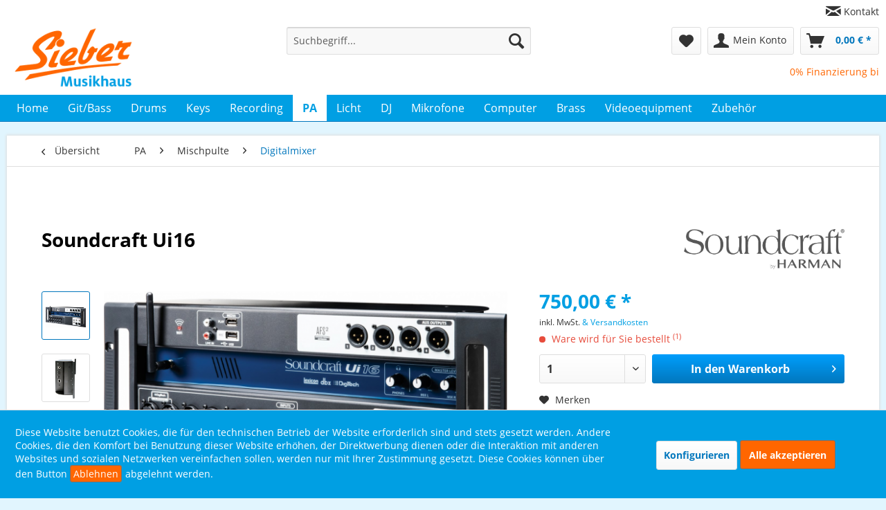

--- FILE ---
content_type: text/html; charset=UTF-8
request_url: https://www.musikhaus-sieber.com/pa/mischpulte/digitalmixer/soundcraft-ui16
body_size: 148831
content:
<!DOCTYPE html> <html class="no-js" lang="de" itemscope="itemscope" itemtype="https://schema.org/WebPage"> <head> <noscript data-tag="arboro-google-tracking"> window.dataLayer = window.dataLayer || []; </noscript> <noscript data-tag="arboro-google-tracking"> dataLayer.push({ 'ecommerce': { 'impressions': [ ], 'detail': { 'actionField': {'list': 'Digitalmixer'}, 'products': [{ 'name': 'Soundcraft Ui16', 'id': 'MHSS01977486', 'price': '750', 'brand': 'Soundcraft', 'category': 'Digitalmixer', 'variant': '' }] } } }); </noscript>  <noscript data-tag="arboro-google-tracking">(function(w,d,s,l,i){w[l]=w[l]||[];w[l].push({'gtm.start': new Date().getTime(),event:'gtm.js'});var f=d.getElementsByTagName(s)[0], j=d.createElement(s),dl=l!='dataLayer'?'&l='+l:'';j.async=true;j.src= '//www.googletagmanager.com/gtm.js?id='+i+dl;f.parentNode.insertBefore(j,f); })(window,document,'script','dataLayer','GTM-5ZGDF35'); </noscript>  <meta charset="utf-8"> <meta name="author" content="" /> <meta name="robots" content="index,follow" /> <meta name="revisit-after" content="15 days" /> <meta name="keywords" content="Digitalmixer, Soundcraft, PA-Equipment, Mischpulte, Digitalmixer" /> <meta name="description" content="Soundcraft Ui16 für 15,63 € monatlich mit 48 Raten und echten 0% finanzieren oder 5% Skonto/Rabatt einstreichen, wenn Sie die Zahlart Vorkasse wählen." /> <meta property="og:type" content="product" /> <meta property="og:site_name" content="Musikhaus Sieber" /> <meta property="og:url" content="https://www.musikhaus-sieber.com/pa/mischpulte/digitalmixer/soundcraft-ui16" /> <meta property="og:title" content="Soundcraft Ui16" /> <meta property="og:description" content="Der Ui16 ist ein digitaler Mixer mit 16 Eingangskan&amp;auml;len, der vom PC, Tablet und Smartphone gesteuert wird. Eine spezielle App ist f&amp;uuml;r die…" /> <meta property="og:image" content="https://www.musikhaus-sieber.com/media/image/ba/82/e1/canvas1FPeB2vdSTtqUu.png" /> <meta property="product:brand" content="Soundcraft" /> <meta property="product:price" content="750,00" /> <meta property="product:product_link" content="https://www.musikhaus-sieber.com/pa/mischpulte/digitalmixer/soundcraft-ui16" /> <meta name="twitter:card" content="product" /> <meta name="twitter:site" content="Musikhaus Sieber" /> <meta name="twitter:title" content="Soundcraft Ui16" /> <meta name="twitter:description" content="Der Ui16 ist ein digitaler Mixer mit 16 Eingangskan&amp;auml;len, der vom PC, Tablet und Smartphone gesteuert wird. Eine spezielle App ist f&amp;uuml;r die…" /> <meta name="twitter:image" content="https://www.musikhaus-sieber.com/media/image/ba/82/e1/canvas1FPeB2vdSTtqUu.png" /> <meta itemprop="copyrightHolder" content="Musikhaus Sieber" /> <meta itemprop="copyrightYear" content="2014" /> <meta itemprop="isFamilyFriendly" content="True" /> <meta itemprop="image" content="https://www.musikhaus-sieber.com/media/image/2b/3b/06/MHS_Logo.png" /> <meta name="viewport" content="width=device-width, initial-scale=1.0"> <meta name="mobile-web-app-capable" content="yes"> <meta name="apple-mobile-web-app-title" content="Musikhaus Sieber"> <meta name="apple-mobile-web-app-capable" content="yes"> <meta name="apple-mobile-web-app-status-bar-style" content="default"> <link rel="apple-touch-icon-precomposed" href="https://www.musikhaus-sieber.com/media/image/22/9b/5d/favicon_180x180.png"> <link rel="shortcut icon" href="https://www.musikhaus-sieber.com/media/image/63/54/8c/favicon.png"> <meta name="msapplication-navbutton-color" content="#0277bd" /> <meta name="application-name" content="Musikhaus Sieber" /> <meta name="msapplication-starturl" content="https://www.musikhaus-sieber.com/" /> <meta name="msapplication-window" content="width=1024;height=768" /> <meta name="msapplication-TileImage" content="https://www.musikhaus-sieber.com/media/image/6e/12/6f/favicon_150x150.png"> <meta name="msapplication-TileColor" content="#0277bd"> <meta name="theme-color" content="#0277bd" /> <link rel="canonical" href="https://www.musikhaus-sieber.com/pa/mischpulte/digitalmixer/soundcraft-ui16" /> <title itemprop="name">Soundcraft Ui16</title> <link href="/web/cache/1762270578_c073fb6ebf6763bd5bd270bac7fe9b2b.css" media="all" rel="stylesheet" type="text/css" /> <link rel="stylesheet" type="text/css" href="/custom/custom.css"> <link rel="stylesheet" type="text/css" href="/custom/animate.css"> </head> <body class="is--ctl-detail is--act-index" > <noscript><iframe src="//www.googletagmanager.com/ns.html?id=GTM-5ZGDF35" height="0" width="0" style="display:none;visibility:hidden"></iframe></noscript> <div class="page-wrap"> <noscript class="noscript-main"> <div class="alert is--warning"> <div class="alert--icon"> <i class="icon--element icon--warning"></i> </div> <div class="alert--content"> Um Musikhaus&#x20;Sieber in vollem Umfang nutzen zu k&ouml;nnen, empfehlen wir Ihnen Javascript in Ihrem Browser zu aktiveren. </div> </div> </noscript> <header class="header-main"> <div class="top-bar"> <div class="container block-group"> <nav class="top-bar--navigation block" role="menubar">   <div class="navigation--entry" role="menuitem"> <i class="icon--mail small"></i> <a class="navigation--link" href="https://www.musikhaus-sieber.com/kontaktformular" title="Kontakt" target="_self"> Kontakt </a> </div> </nav> </div> </div> <div class="container header--navigation"> <div class="logo-main block-group" role="banner"> <div class="logo--shop block"> <a class="logo--link" href="https://www.musikhaus-sieber.com/" title="Musikhaus Sieber - zur Startseite wechseln"> <picture> <source srcset="https://www.musikhaus-sieber.com/media/image/2b/3b/06/MHS_Logo.png" media="(min-width: 78.75em)"> <source srcset="https://www.musikhaus-sieber.com/media/image/2b/3b/06/MHS_Logo.png" media="(min-width: 64em)"> <source srcset="https://www.musikhaus-sieber.com/media/image/2b/3b/06/MHS_Logo.png" media="(min-width: 48em)"> <img srcset="https://www.musikhaus-sieber.com/media/image/2b/3b/06/MHS_Logo.png" alt="Musikhaus Sieber - zur Startseite wechseln" /> </picture> </a> </div> </div> <nav class="shop--navigation block-group"> <ul class="navigation--list block-group" role="menubar"> <li class="navigation--entry entry--menu-left" role="menuitem"> <a class="entry--link entry--trigger btn is--icon-left" href="#offcanvas--left" data-offcanvas="true" data-offCanvasSelector=".sidebar-main" aria-label="Menü"> <i class="icon--menu"></i> Menü </a> </li> <li class="navigation--entry entry--search" role="menuitem" data-search="true" aria-haspopup="true" data-minLength="2"> <a class="btn entry--link entry--trigger" href="#show-hide--search" title="Suche anzeigen / schließen" aria-label="Suche anzeigen / schließen"> <i class="icon--search"></i> <span class="search--display">Suchen</span> </a> <form action="/search" method="get" class="main-search--form"> <input type="search" name="sSearch" aria-label="Suchbegriff..." class="main-search--field" autocomplete="off" autocapitalize="off" placeholder="Suchbegriff..." maxlength="30" /> <button type="submit" class="main-search--button" aria-label="Suchen"> <i class="icon--search"></i> <span class="main-search--text">Suchen</span> </button> <div class="form--ajax-loader">&nbsp;</div> </form> <div class="main-search--results"></div> </li>  <li class="navigation--entry entry--notepad" role="menuitem"> <a href="https://www.musikhaus-sieber.com/note" title="Merkzettel" aria-label="Merkzettel" class="btn"> <i class="icon--heart"></i> </a> </li> <li class="navigation--entry entry--account" role="menuitem" data-offcanvas="true" data-offCanvasSelector=".account--dropdown-navigation"> <a href="https://www.musikhaus-sieber.com/account" title="Mein Konto" aria-label="Mein Konto" class="btn is--icon-left entry--link account--link"> <i class="icon--account"></i> <span class="account--display"> Mein Konto </span> </a> </li> <li class="navigation--entry entry--cart" role="menuitem"> <a class="btn is--icon-left cart--link" href="https://www.musikhaus-sieber.com/checkout/cart" title="Warenkorb" aria-label="Warenkorb"> <span class="cart--display"> Warenkorb </span> <span class="badge is--primary is--minimal cart--quantity is--hidden">0</span> <i class="icon--basket"></i> <span class="cart--amount"> 0,00&nbsp;&euro; * </span> </a> <div class="ajax-loader">&nbsp;</div> </li>  </ul> </nav> <div class="shop--navigation block-group payment--nav--container"> <marquee scrolldelay="140" truespeed="truespeed"> <a href="/0-prozent-finanzierung-ueber-santander-bank?utm_source=landingpage&utm_medium=landingpageclick&utm_term=santander0prozentfinanzierung&utm_content=landingpagelink&utm_campaign=zahlartenheader"><span class="navigation--entry payment--nav--links">0% Finanzierung bis 12 Monate</span></a> <a href="/schufafreier-mietkauf?utm_source=landingpage&utm_medium=landingpageclick&utm_term=schufafreiermietkauf-ber72monate&utm_content=landingpagelink&utm_campaign=zahlartenheader"><span class="navigation--entry payment--nav--links">Schufafrei mieten über 72 Monate</span></a> <a href="/5-prozent-skonto-bei-vorkasse?utm_source=landingpage&utm_medium=landingpageclick&utm_term=5prozentbeivorkasse&utm_content=landingpagelink&utm_campaign=zahlartenheader"><span class="navigation--entry payment--nav--links">5% Skonto bei Vorkasse</span></a> <a href="/paypal?utm_source=landingpage&utm_medium=landingpageclick&utm_term=paypal&utm_content=landingpagelink&utm_campaign=zahlartenheader"><span class="navigation--entry payment--nav--links">PayPal</span></a>  </marquee> </div> <div class="container--ajax-cart" data-collapse-cart="true" data-displayMode="offcanvas"></div> </div> </header> <nav class="navigation-main"> <div class="container" data-menu-scroller="true" data-listSelector=".navigation--list.container" data-viewPortSelector=".navigation--list-wrapper"> <div class="navigation--list-wrapper"> <ul class="navigation--list container" role="menubar" itemscope="itemscope" itemtype="https://schema.org/SiteNavigationElement"> <li class="navigation--entry is--home" role="menuitem"><a class="navigation--link is--first" href="https://www.musikhaus-sieber.com/" title="Home" aria-label="Home" itemprop="url"><span itemprop="name">Home</span></a></li><li class="navigation--entry" role="menuitem"><a class="navigation--link" href="https://www.musikhaus-sieber.com/gitbass/" title="Git/Bass" aria-label="Git/Bass" itemprop="url"><span itemprop="name">Git/Bass</span></a></li><li class="navigation--entry" role="menuitem"><a class="navigation--link" href="https://www.musikhaus-sieber.com/drums/" title="Drums" aria-label="Drums" itemprop="url"><span itemprop="name">Drums</span></a></li><li class="navigation--entry" role="menuitem"><a class="navigation--link" href="https://www.musikhaus-sieber.com/keys/" title="Keys" aria-label="Keys" itemprop="url"><span itemprop="name">Keys</span></a></li><li class="navigation--entry" role="menuitem"><a class="navigation--link" href="https://www.musikhaus-sieber.com/recording/" title="Recording" aria-label="Recording" itemprop="url"><span itemprop="name">Recording</span></a></li><li class="navigation--entry is--active" role="menuitem"><a class="navigation--link is--active" href="https://www.musikhaus-sieber.com/pa/" title="PA" aria-label="PA" itemprop="url"><span itemprop="name">PA</span></a></li><li class="navigation--entry" role="menuitem"><a class="navigation--link" href="https://www.musikhaus-sieber.com/licht/" title="Licht" aria-label="Licht" itemprop="url"><span itemprop="name">Licht</span></a></li><li class="navigation--entry" role="menuitem"><a class="navigation--link" href="https://www.musikhaus-sieber.com/dj/" title="DJ" aria-label="DJ" itemprop="url"><span itemprop="name">DJ</span></a></li><li class="navigation--entry" role="menuitem"><a class="navigation--link" href="https://www.musikhaus-sieber.com/mikrofone/" title="Mikrofone" aria-label="Mikrofone" itemprop="url"><span itemprop="name">Mikrofone</span></a></li><li class="navigation--entry" role="menuitem"><a class="navigation--link" href="https://www.musikhaus-sieber.com/computer/" title="Computer" aria-label="Computer" itemprop="url"><span itemprop="name">Computer</span></a></li><li class="navigation--entry" role="menuitem"><a class="navigation--link" href="https://www.musikhaus-sieber.com/brass/" title="Brass" aria-label="Brass" itemprop="url"><span itemprop="name">Brass</span></a></li><li class="navigation--entry" role="menuitem"><a class="navigation--link" href="https://www.musikhaus-sieber.com/videoequipment/" title="Videoequipment" aria-label="Videoequipment" itemprop="url"><span itemprop="name">Videoequipment</span></a></li><li class="navigation--entry" role="menuitem"><a class="navigation--link" href="https://www.musikhaus-sieber.com/zubehoer/" title="Zubehör" aria-label="Zubehör" itemprop="url"><span itemprop="name">Zubehör</span></a></li> </ul> </div> </div> </nav> <section class="content-main container block-group"> <nav class="content--breadcrumb block"> <a class="breadcrumb--button breadcrumb--link" href="https://www.musikhaus-sieber.com/pa/mischpulte/digitalmixer/" title="Übersicht"> <i class="icon--arrow-left"></i> <span class="breadcrumb--title">Übersicht</span> </a> <ul class="breadcrumb--list" role="menu" itemscope itemtype="https://schema.org/BreadcrumbList"> <li role="menuitem" class="breadcrumb--entry" itemprop="itemListElement" itemscope itemtype="https://schema.org/ListItem"> <a class="breadcrumb--link" href="https://www.musikhaus-sieber.com/pa/" title="PA" itemprop="item"> <link itemprop="url" href="https://www.musikhaus-sieber.com/pa/" /> <span class="breadcrumb--title" itemprop="name">PA</span> </a> <meta itemprop="position" content="0" /> </li> <li role="none" class="breadcrumb--separator"> <i class="icon--arrow-right"></i> </li> <li role="menuitem" class="breadcrumb--entry" itemprop="itemListElement" itemscope itemtype="https://schema.org/ListItem"> <a class="breadcrumb--link" href="https://www.musikhaus-sieber.com/pa/mischpulte/" title="Mischpulte" itemprop="item"> <link itemprop="url" href="https://www.musikhaus-sieber.com/pa/mischpulte/" /> <span class="breadcrumb--title" itemprop="name">Mischpulte</span> </a> <meta itemprop="position" content="1" /> </li> <li role="none" class="breadcrumb--separator"> <i class="icon--arrow-right"></i> </li> <li role="menuitem" class="breadcrumb--entry is--active" itemprop="itemListElement" itemscope itemtype="https://schema.org/ListItem"> <a class="breadcrumb--link" href="https://www.musikhaus-sieber.com/pa/mischpulte/digitalmixer/" title="Digitalmixer" itemprop="item"> <link itemprop="url" href="https://www.musikhaus-sieber.com/pa/mischpulte/digitalmixer/" /> <span class="breadcrumb--title" itemprop="name">Digitalmixer</span> </a> <meta itemprop="position" content="2" /> </li> </ul> </nav> <nav class="product--navigation"> <a href="#" class="navigation--link link--prev"> <div class="link--prev-button"> <span class="link--prev-inner">Zurück</span> </div> <div class="image--wrapper"> <div class="image--container"></div> </div> </a> <a href="#" class="navigation--link link--next"> <div class="link--next-button"> <span class="link--next-inner">Vor</span> </div> <div class="image--wrapper"> <div class="image--container"></div> </div> </a> </nav> <div class="content-main--inner"> <div id='cookie-consent' class='off-canvas is--left block-transition' data-cookie-consent-manager='true'> <div class='cookie-consent--header cookie-consent--close'> Cookie-Einstellungen <i class="icon--arrow-right"></i> </div> <div class='cookie-consent--description'> Diese Website benutzt Cookies, die für den technischen Betrieb der Website erforderlich sind und stets gesetzt werden. Andere Cookies, die den Komfort bei Benutzung dieser Website erhöhen, der Direktwerbung dienen oder die Interaktion mit anderen Websites und sozialen Netzwerken vereinfachen sollen, werden nur mit Ihrer Zustimmung gesetzt. </div> <div class='cookie-consent--configuration'> <div class='cookie-consent--configuration-header'> <div class='cookie-consent--configuration-header-text'>Konfiguration</div> </div> <div class='cookie-consent--configuration-main'> <div class='cookie-consent--group'> <input type="hidden" class="cookie-consent--group-name" value="technical" /> <label class="cookie-consent--group-state cookie-consent--state-input cookie-consent--required"> <input type="checkbox" name="technical-state" class="cookie-consent--group-state-input" disabled="disabled" checked="checked"/> <span class="cookie-consent--state-input-element"></span> </label> <div class='cookie-consent--group-title' data-collapse-panel='true' data-contentSiblingSelector=".cookie-consent--group-container"> <div class="cookie-consent--group-title-label cookie-consent--state-label"> Technisch erforderlich </div> <span class="cookie-consent--group-arrow is-icon--right"> <i class="icon--arrow-right"></i> </span> </div> <div class='cookie-consent--group-container'> <div class='cookie-consent--group-description'> Diese Cookies sind für die Grundfunktionen des Shops notwendig. </div> <div class='cookie-consent--cookies-container'> <div class='cookie-consent--cookie'> <input type="hidden" class="cookie-consent--cookie-name" value="cookieDeclined" /> <label class="cookie-consent--cookie-state cookie-consent--state-input cookie-consent--required"> <input type="checkbox" name="cookieDeclined-state" class="cookie-consent--cookie-state-input" disabled="disabled" checked="checked" /> <span class="cookie-consent--state-input-element"></span> </label> <div class='cookie--label cookie-consent--state-label'> "Alle Cookies ablehnen" Cookie </div> </div> <div class='cookie-consent--cookie'> <input type="hidden" class="cookie-consent--cookie-name" value="allowCookie" /> <label class="cookie-consent--cookie-state cookie-consent--state-input cookie-consent--required"> <input type="checkbox" name="allowCookie-state" class="cookie-consent--cookie-state-input" disabled="disabled" checked="checked" /> <span class="cookie-consent--state-input-element"></span> </label> <div class='cookie--label cookie-consent--state-label'> "Alle Cookies annehmen" Cookie </div> </div> <div class='cookie-consent--cookie'> <input type="hidden" class="cookie-consent--cookie-name" value="shop" /> <label class="cookie-consent--cookie-state cookie-consent--state-input cookie-consent--required"> <input type="checkbox" name="shop-state" class="cookie-consent--cookie-state-input" disabled="disabled" checked="checked" /> <span class="cookie-consent--state-input-element"></span> </label> <div class='cookie--label cookie-consent--state-label'> Ausgewählter Shop </div> </div> <div class='cookie-consent--cookie'> <input type="hidden" class="cookie-consent--cookie-name" value="csrf_token" /> <label class="cookie-consent--cookie-state cookie-consent--state-input cookie-consent--required"> <input type="checkbox" name="csrf_token-state" class="cookie-consent--cookie-state-input" disabled="disabled" checked="checked" /> <span class="cookie-consent--state-input-element"></span> </label> <div class='cookie--label cookie-consent--state-label'> CSRF-Token </div> </div> <div class='cookie-consent--cookie'> <input type="hidden" class="cookie-consent--cookie-name" value="cookiePreferences" /> <label class="cookie-consent--cookie-state cookie-consent--state-input cookie-consent--required"> <input type="checkbox" name="cookiePreferences-state" class="cookie-consent--cookie-state-input" disabled="disabled" checked="checked" /> <span class="cookie-consent--state-input-element"></span> </label> <div class='cookie--label cookie-consent--state-label'> Cookie-Einstellungen </div> </div> <div class='cookie-consent--cookie'> <input type="hidden" class="cookie-consent--cookie-name" value="x-cache-context-hash" /> <label class="cookie-consent--cookie-state cookie-consent--state-input cookie-consent--required"> <input type="checkbox" name="x-cache-context-hash-state" class="cookie-consent--cookie-state-input" disabled="disabled" checked="checked" /> <span class="cookie-consent--state-input-element"></span> </label> <div class='cookie--label cookie-consent--state-label'> Individuelle Preise </div> </div> <div class='cookie-consent--cookie'> <input type="hidden" class="cookie-consent--cookie-name" value="nocache" /> <label class="cookie-consent--cookie-state cookie-consent--state-input cookie-consent--required"> <input type="checkbox" name="nocache-state" class="cookie-consent--cookie-state-input" disabled="disabled" checked="checked" /> <span class="cookie-consent--state-input-element"></span> </label> <div class='cookie--label cookie-consent--state-label'> Kundenspezifisches Caching </div> </div> <div class='cookie-consent--cookie'> <input type="hidden" class="cookie-consent--cookie-name" value="session" /> <label class="cookie-consent--cookie-state cookie-consent--state-input cookie-consent--required"> <input type="checkbox" name="session-state" class="cookie-consent--cookie-state-input" disabled="disabled" checked="checked" /> <span class="cookie-consent--state-input-element"></span> </label> <div class='cookie--label cookie-consent--state-label'> Session </div> </div> <div class='cookie-consent--cookie'> <input type="hidden" class="cookie-consent--cookie-name" value="currency" /> <label class="cookie-consent--cookie-state cookie-consent--state-input cookie-consent--required"> <input type="checkbox" name="currency-state" class="cookie-consent--cookie-state-input" disabled="disabled" checked="checked" /> <span class="cookie-consent--state-input-element"></span> </label> <div class='cookie--label cookie-consent--state-label'> Währungswechsel </div> </div> </div> </div> </div> <div class='cookie-consent--group'> <input type="hidden" class="cookie-consent--group-name" value="comfort" /> <label class="cookie-consent--group-state cookie-consent--state-input"> <input type="checkbox" name="comfort-state" class="cookie-consent--group-state-input"/> <span class="cookie-consent--state-input-element"></span> </label> <div class='cookie-consent--group-title' data-collapse-panel='true' data-contentSiblingSelector=".cookie-consent--group-container"> <div class="cookie-consent--group-title-label cookie-consent--state-label"> Komfortfunktionen </div> <span class="cookie-consent--group-arrow is-icon--right"> <i class="icon--arrow-right"></i> </span> </div> <div class='cookie-consent--group-container'> <div class='cookie-consent--group-description'> Diese Cookies werden genutzt um das Einkaufserlebnis noch ansprechender zu gestalten, beispielsweise für die Wiedererkennung des Besuchers. </div> <div class='cookie-consent--cookies-container'> <div class='cookie-consent--cookie'> <input type="hidden" class="cookie-consent--cookie-name" value="sUniqueID" /> <label class="cookie-consent--cookie-state cookie-consent--state-input"> <input type="checkbox" name="sUniqueID-state" class="cookie-consent--cookie-state-input" /> <span class="cookie-consent--state-input-element"></span> </label> <div class='cookie--label cookie-consent--state-label'> Merkzettel </div> </div> </div> </div> </div> <div class='cookie-consent--group'> <input type="hidden" class="cookie-consent--group-name" value="statistics" /> <label class="cookie-consent--group-state cookie-consent--state-input"> <input type="checkbox" name="statistics-state" class="cookie-consent--group-state-input"/> <span class="cookie-consent--state-input-element"></span> </label> <div class='cookie-consent--group-title' data-collapse-panel='true' data-contentSiblingSelector=".cookie-consent--group-container"> <div class="cookie-consent--group-title-label cookie-consent--state-label"> Statistik & Tracking </div> <span class="cookie-consent--group-arrow is-icon--right"> <i class="icon--arrow-right"></i> </span> </div> <div class='cookie-consent--group-container'> <div class='cookie-consent--cookies-container'> <div class='cookie-consent--cookie'> <input type="hidden" class="cookie-consent--cookie-name" value="x-ua-device" /> <label class="cookie-consent--cookie-state cookie-consent--state-input"> <input type="checkbox" name="x-ua-device-state" class="cookie-consent--cookie-state-input" /> <span class="cookie-consent--state-input-element"></span> </label> <div class='cookie--label cookie-consent--state-label'> Endgeräteerkennung </div> </div> <div class='cookie-consent--cookie'> <input type="hidden" class="cookie-consent--cookie-name" value="_ga" /> <label class="cookie-consent--cookie-state cookie-consent--state-input"> <input type="checkbox" name="_ga-state" class="cookie-consent--cookie-state-input" /> <span class="cookie-consent--state-input-element"></span> </label> <div class='cookie--label cookie-consent--state-label'> Google Analytics </div> </div> <div class='cookie-consent--cookie'> <input type="hidden" class="cookie-consent--cookie-name" value="partner" /> <label class="cookie-consent--cookie-state cookie-consent--state-input"> <input type="checkbox" name="partner-state" class="cookie-consent--cookie-state-input" /> <span class="cookie-consent--state-input-element"></span> </label> <div class='cookie--label cookie-consent--state-label'> Partnerprogramm </div> </div> </div> </div> </div> </div> </div> <div class="cookie-consent--save"> <input class="cookie-consent--save-button btn is--primary" type="button" value="Einstellungen speichern" /> </div> </div> <aside class="sidebar-main off-canvas"> <div class="navigation--smartphone"> <ul class="navigation--list "> <li class="navigation--entry entry--close-off-canvas"> <a href="#close-categories-menu" title="Menü schließen" class="navigation--link"> Menü schließen <i class="icon--arrow-right"></i> </a> </li> </ul> <div class="mobile--switches">   </div> </div> <div class="sidebar--categories-wrapper" data-subcategory-nav="true" data-mainCategoryId="3" data-categoryId="247" data-fetchUrl="/widgets/listing/getCategory/categoryId/247"> <div class="categories--headline navigation--headline"> Kategorien </div> <div class="sidebar--categories-navigation"> <ul class="sidebar--navigation categories--navigation navigation--list is--drop-down is--level0 is--rounded" role="menu"> <li class="navigation--entry has--sub-children" role="menuitem"> <a class="navigation--link link--go-forward" href="https://www.musikhaus-sieber.com/gitbass/" data-categoryId="57" data-fetchUrl="/widgets/listing/getCategory/categoryId/57" title="Git/Bass" > Git/Bass <span class="is--icon-right"> <i class="icon--arrow-right"></i> </span> </a> </li> <li class="navigation--entry has--sub-children" role="menuitem"> <a class="navigation--link link--go-forward" href="https://www.musikhaus-sieber.com/drums/" data-categoryId="30" data-fetchUrl="/widgets/listing/getCategory/categoryId/30" title="Drums" > Drums <span class="is--icon-right"> <i class="icon--arrow-right"></i> </span> </a> </li> <li class="navigation--entry has--sub-children" role="menuitem"> <a class="navigation--link link--go-forward" href="https://www.musikhaus-sieber.com/keys/" data-categoryId="58" data-fetchUrl="/widgets/listing/getCategory/categoryId/58" title="Keys" > Keys <span class="is--icon-right"> <i class="icon--arrow-right"></i> </span> </a> </li> <li class="navigation--entry has--sub-children" role="menuitem"> <a class="navigation--link link--go-forward" href="https://www.musikhaus-sieber.com/recording/" data-categoryId="59" data-fetchUrl="/widgets/listing/getCategory/categoryId/59" title="Recording" > Recording <span class="is--icon-right"> <i class="icon--arrow-right"></i> </span> </a> </li> <li class="navigation--entry is--active has--sub-categories has--sub-children" role="menuitem"> <a class="navigation--link is--active has--sub-categories link--go-forward" href="https://www.musikhaus-sieber.com/pa/" data-categoryId="38" data-fetchUrl="/widgets/listing/getCategory/categoryId/38" title="PA" > PA <span class="is--icon-right"> <i class="icon--arrow-right"></i> </span> </a> <ul class="sidebar--navigation categories--navigation navigation--list is--level1 is--rounded" role="menu"> <li class="navigation--entry has--sub-children" role="menuitem"> <a class="navigation--link link--go-forward" href="https://www.musikhaus-sieber.com/pa/lautsprecher/" data-categoryId="39" data-fetchUrl="/widgets/listing/getCategory/categoryId/39" title="Lautsprecher" > Lautsprecher <span class="is--icon-right"> <i class="icon--arrow-right"></i> </span> </a> </li> <li class="navigation--entry has--sub-children" role="menuitem"> <a class="navigation--link link--go-forward" href="https://www.musikhaus-sieber.com/pa/taschen-cases-racks/" data-categoryId="44" data-fetchUrl="/widgets/listing/getCategory/categoryId/44" title="Taschen / Cases / Racks" > Taschen / Cases / Racks <span class="is--icon-right"> <i class="icon--arrow-right"></i> </span> </a> </li> <li class="navigation--entry is--active has--sub-categories has--sub-children" role="menuitem"> <a class="navigation--link is--active has--sub-categories link--go-forward" href="https://www.musikhaus-sieber.com/pa/mischpulte/" data-categoryId="212" data-fetchUrl="/widgets/listing/getCategory/categoryId/212" title="Mischpulte" > Mischpulte <span class="is--icon-right"> <i class="icon--arrow-right"></i> </span> </a> <ul class="sidebar--navigation categories--navigation navigation--list is--level2 navigation--level-high is--rounded" role="menu"> <li class="navigation--entry" role="menuitem"> <a class="navigation--link" href="https://www.musikhaus-sieber.com/pa/mischpulte/powermixer/" data-categoryId="213" data-fetchUrl="/widgets/listing/getCategory/categoryId/213" title="Powermixer" > Powermixer </a> </li> <li class="navigation--entry is--active" role="menuitem"> <a class="navigation--link is--active" href="https://www.musikhaus-sieber.com/pa/mischpulte/digitalmixer/" data-categoryId="247" data-fetchUrl="/widgets/listing/getCategory/categoryId/247" title="Digitalmixer" > Digitalmixer </a> </li> <li class="navigation--entry" role="menuitem"> <a class="navigation--link" href="https://www.musikhaus-sieber.com/pa/mischpulte/16-kanal-consolenmixer/" data-categoryId="687" data-fetchUrl="/widgets/listing/getCategory/categoryId/687" title="16-Kanal Consolenmixer" > 16-Kanal Consolenmixer </a> </li> <li class="navigation--entry" role="menuitem"> <a class="navigation--link" href="https://www.musikhaus-sieber.com/pa/mischpulte/24-kanal-consolenmixer/" data-categoryId="688" data-fetchUrl="/widgets/listing/getCategory/categoryId/688" title="24-Kanal Consolenmixer" > 24-Kanal Consolenmixer </a> </li> <li class="navigation--entry" role="menuitem"> <a class="navigation--link" href="https://www.musikhaus-sieber.com/pa/mischpulte/32-kanal-consolenmixer/" data-categoryId="689" data-fetchUrl="/widgets/listing/getCategory/categoryId/689" title="32-Kanal Consolenmixer" > 32-Kanal Consolenmixer </a> </li> <li class="navigation--entry" role="menuitem"> <a class="navigation--link" href="https://www.musikhaus-sieber.com/pa/mischpulte/40-kanal-consolenmixer/" data-categoryId="690" data-fetchUrl="/widgets/listing/getCategory/categoryId/690" title="40-Kanal Consolenmixer" > 40-Kanal Consolenmixer </a> </li> <li class="navigation--entry" role="menuitem"> <a class="navigation--link" href="https://www.musikhaus-sieber.com/pa/mischpulte/48-kanal-consolenmixer/" data-categoryId="691" data-fetchUrl="/widgets/listing/getCategory/categoryId/691" title="48-Kanal Consolenmixer" > 48-Kanal Consolenmixer </a> </li> <li class="navigation--entry" role="menuitem"> <a class="navigation--link" href="https://www.musikhaus-sieber.com/pa/mischpulte/kleinmixer/" data-categoryId="692" data-fetchUrl="/widgets/listing/getCategory/categoryId/692" title="Kleinmixer" > Kleinmixer </a> </li> <li class="navigation--entry" role="menuitem"> <a class="navigation--link" href="https://www.musikhaus-sieber.com/cat/index/sCategory/693" data-categoryId="693" data-fetchUrl="/widgets/listing/getCategory/categoryId/693" title="Matrixmixer (Installationsmixer)" > Matrixmixer (Installationsmixer) </a> </li> <li class="navigation--entry" role="menuitem"> <a class="navigation--link" href="https://www.musikhaus-sieber.com/pa/mischpulte/matrixmixer-installationsmixer/" data-categoryId="694" data-fetchUrl="/widgets/listing/getCategory/categoryId/694" title="Matrixmixer (Installationsmixer)" > Matrixmixer (Installationsmixer) </a> </li> <li class="navigation--entry" role="menuitem"> <a class="navigation--link" href="https://www.musikhaus-sieber.com/pa/mischpulte/mischverstaerker/" data-categoryId="695" data-fetchUrl="/widgets/listing/getCategory/categoryId/695" title="Mischverstärker" > Mischverstärker </a> </li> <li class="navigation--entry" role="menuitem"> <a class="navigation--link" href="https://www.musikhaus-sieber.com/pa/mischpulte/rackmixer/" data-categoryId="696" data-fetchUrl="/widgets/listing/getCategory/categoryId/696" title="Rackmixer" > Rackmixer </a> </li> <li class="navigation--entry" role="menuitem"> <a class="navigation--link" href="https://www.musikhaus-sieber.com/pa/mischpulte/zubehoer-fuer-mixer/" data-categoryId="697" data-fetchUrl="/widgets/listing/getCategory/categoryId/697" title="Zubehör für Mixer" > Zubehör für Mixer </a> </li> </ul> </li> <li class="navigation--entry has--sub-children" role="menuitem"> <a class="navigation--link link--go-forward" href="https://www.musikhaus-sieber.com/pa/signalprozessoren/" data-categoryId="229" data-fetchUrl="/widgets/listing/getCategory/categoryId/229" title="Signalprozessoren" > Signalprozessoren <span class="is--icon-right"> <i class="icon--arrow-right"></i> </span> </a> </li> <li class="navigation--entry has--sub-children" role="menuitem"> <a class="navigation--link link--go-forward" href="https://www.musikhaus-sieber.com/pa/zubehoer/" data-categoryId="233" data-fetchUrl="/widgets/listing/getCategory/categoryId/233" title="Zubehör" > Zubehör <span class="is--icon-right"> <i class="icon--arrow-right"></i> </span> </a> </li> <li class="navigation--entry" role="menuitem"> <a class="navigation--link" href="https://www.musikhaus-sieber.com/pa/audioperipherie-signalbearbeitung/" data-categoryId="658" data-fetchUrl="/widgets/listing/getCategory/categoryId/658" title="Audioperipherie, Signalbearbeitung" > Audioperipherie, Signalbearbeitung </a> </li> <li class="navigation--entry has--sub-children" role="menuitem"> <a class="navigation--link link--go-forward" href="https://www.musikhaus-sieber.com/pa/audiotools/" data-categoryId="659" data-fetchUrl="/widgets/listing/getCategory/categoryId/659" title="Audiotools" > Audiotools <span class="is--icon-right"> <i class="icon--arrow-right"></i> </span> </a> </li> <li class="navigation--entry has--sub-children" role="menuitem"> <a class="navigation--link link--go-forward" href="https://www.musikhaus-sieber.com/pa/frequenzweichen/" data-categoryId="661" data-fetchUrl="/widgets/listing/getCategory/categoryId/661" title="Frequenzweichen" > Frequenzweichen <span class="is--icon-right"> <i class="icon--arrow-right"></i> </span> </a> </li> <li class="navigation--entry has--sub-children" role="menuitem"> <a class="navigation--link link--go-forward" href="https://www.musikhaus-sieber.com/pa/in-ear-monitoring/" data-categoryId="663" data-fetchUrl="/widgets/listing/getCategory/categoryId/663" title="In Ear Monitoring" > In Ear Monitoring <span class="is--icon-right"> <i class="icon--arrow-right"></i> </span> </a> </li> <li class="navigation--entry has--sub-children" role="menuitem"> <a class="navigation--link link--go-forward" href="https://www.musikhaus-sieber.com/pa/installationstechnik/" data-categoryId="666" data-fetchUrl="/widgets/listing/getCategory/categoryId/666" title="Installationstechnik" > Installationstechnik <span class="is--icon-right"> <i class="icon--arrow-right"></i> </span> </a> </li> <li class="navigation--entry has--sub-children" role="menuitem"> <a class="navigation--link link--go-forward" href="https://www.musikhaus-sieber.com/pa/kabel/" data-categoryId="669" data-fetchUrl="/widgets/listing/getCategory/categoryId/669" title="Kabel" > Kabel <span class="is--icon-right"> <i class="icon--arrow-right"></i> </span> </a> </li> <li class="navigation--entry has--sub-children" role="menuitem"> <a class="navigation--link link--go-forward" href="https://www.musikhaus-sieber.com/pa/kommunikationstechnik/" data-categoryId="671" data-fetchUrl="/widgets/listing/getCategory/categoryId/671" title="Kommunikationstechnik" > Kommunikationstechnik <span class="is--icon-right"> <i class="icon--arrow-right"></i> </span> </a> </li> <li class="navigation--entry has--sub-children" role="menuitem"> <a class="navigation--link link--go-forward" href="https://www.musikhaus-sieber.com/pa/mikrofone/" data-categoryId="685" data-fetchUrl="/widgets/listing/getCategory/categoryId/685" title="Mikrofone" > Mikrofone <span class="is--icon-right"> <i class="icon--arrow-right"></i> </span> </a> </li> <li class="navigation--entry has--sub-children" role="menuitem"> <a class="navigation--link link--go-forward" href="https://www.musikhaus-sieber.com/pa/player/" data-categoryId="698" data-fetchUrl="/widgets/listing/getCategory/categoryId/698" title="Player" > Player <span class="is--icon-right"> <i class="icon--arrow-right"></i> </span> </a> </li> <li class="navigation--entry" role="menuitem"> <a class="navigation--link" href="https://www.musikhaus-sieber.com/pa/signalsplitter/" data-categoryId="700" data-fetchUrl="/widgets/listing/getCategory/categoryId/700" title="Signalsplitter" > Signalsplitter </a> </li> <li class="navigation--entry has--sub-children" role="menuitem"> <a class="navigation--link link--go-forward" href="https://www.musikhaus-sieber.com/pa/staender-und-stative/" data-categoryId="701" data-fetchUrl="/widgets/listing/getCategory/categoryId/701" title="Ständer und Stative" > Ständer und Stative <span class="is--icon-right"> <i class="icon--arrow-right"></i> </span> </a> </li> <li class="navigation--entry has--sub-children" role="menuitem"> <a class="navigation--link link--go-forward" href="https://www.musikhaus-sieber.com/pa/verstaerker/" data-categoryId="704" data-fetchUrl="/widgets/listing/getCategory/categoryId/704" title="Verstärker" > Verstärker <span class="is--icon-right"> <i class="icon--arrow-right"></i> </span> </a> </li> </ul> </li> <li class="navigation--entry has--sub-children" role="menuitem"> <a class="navigation--link link--go-forward" href="https://www.musikhaus-sieber.com/licht/" data-categoryId="60" data-fetchUrl="/widgets/listing/getCategory/categoryId/60" title="Licht" > Licht <span class="is--icon-right"> <i class="icon--arrow-right"></i> </span> </a> </li> <li class="navigation--entry has--sub-children" role="menuitem"> <a class="navigation--link link--go-forward" href="https://www.musikhaus-sieber.com/dj/" data-categoryId="4" data-fetchUrl="/widgets/listing/getCategory/categoryId/4" title="DJ" > DJ <span class="is--icon-right"> <i class="icon--arrow-right"></i> </span> </a> </li> <li class="navigation--entry has--sub-children" role="menuitem"> <a class="navigation--link link--go-forward" href="https://www.musikhaus-sieber.com/mikrofone/" data-categoryId="61" data-fetchUrl="/widgets/listing/getCategory/categoryId/61" title="Mikrofone" > Mikrofone <span class="is--icon-right"> <i class="icon--arrow-right"></i> </span> </a> </li> <li class="navigation--entry has--sub-children" role="menuitem"> <a class="navigation--link link--go-forward" href="https://www.musikhaus-sieber.com/computer/" data-categoryId="62" data-fetchUrl="/widgets/listing/getCategory/categoryId/62" title="Computer" > Computer <span class="is--icon-right"> <i class="icon--arrow-right"></i> </span> </a> </li> <li class="navigation--entry has--sub-children" role="menuitem"> <a class="navigation--link link--go-forward" href="https://www.musikhaus-sieber.com/brass/" data-categoryId="25" data-fetchUrl="/widgets/listing/getCategory/categoryId/25" title="Brass" > Brass <span class="is--icon-right"> <i class="icon--arrow-right"></i> </span> </a> </li> <li class="navigation--entry has--sub-children" role="menuitem"> <a class="navigation--link link--go-forward" href="https://www.musikhaus-sieber.com/videoequipment/" data-categoryId="100" data-fetchUrl="/widgets/listing/getCategory/categoryId/100" title="Videoequipment" > Videoequipment <span class="is--icon-right"> <i class="icon--arrow-right"></i> </span> </a> </li> <li class="navigation--entry has--sub-children" role="menuitem"> <a class="navigation--link link--go-forward" href="https://www.musikhaus-sieber.com/zubehoer/" data-categoryId="63" data-fetchUrl="/widgets/listing/getCategory/categoryId/63" title="Zubehör" > Zubehör <span class="is--icon-right"> <i class="icon--arrow-right"></i> </span> </a> </li> </ul> </div> </div> </aside> <div class="content--wrapper"> <div class="content listing--content"> <div class="content--emotions"> <div class="emotion--wrapper" data-controllerUrl="/widgets/emotion/index/emotionId/20/controllerName/detail" data-availableDevices="0" data-showListing="false"> </div> <div class="emotion--wrapper" data-controllerUrl="/widgets/emotion/index/emotionId/25/controllerName/detail" data-availableDevices="4" data-showListing="false"> </div> <div class="emotion--wrapper" data-controllerUrl="/widgets/emotion/index/emotionId/22/controllerName/detail" data-availableDevices="1" data-showListing="false"> </div> <div class="emotion--wrapper" data-controllerUrl="/widgets/emotion/index/emotionId/23/controllerName/detail" data-availableDevices="2" data-showListing="false"> </div> <div class="emotion--wrapper" data-controllerUrl="/widgets/emotion/index/emotionId/24/controllerName/detail" data-availableDevices="3" data-showListing="false"> </div> </div> </div> <div class="emotions--cls"></div> <div class="content product--details" itemscope itemtype="https://schema.org/Product" data-product-navigation="/widgets/listing/productNavigation" data-category-id="247" data-main-ordernumber="MHSS01977486" data-ajax-wishlist="true" data-compare-ajax="true" data-ajax-variants-container="true"> <header class="product--header"> <div class="product--info"> <h1 class="product--title" itemprop="name"> Soundcraft Ui16 </h1> <meta itemprop="image" content="https://www.musikhaus-sieber.com/media/image/3c/f6/34/canvas5641b41f21e8b7P8HQqyNfmSim.png"/> <meta itemprop="image" content="https://www.musikhaus-sieber.com/media/image/a1/5d/e9/web_2xgBjs3tgmyEnr0.jpg"/> <meta itemprop="gtin14" content="00668705001663"/> <div class="product--supplier"> <a href="https://www.musikhaus-sieber.com/soundcraft/" title="Weitere Artikel von Soundcraft" class="product--supplier-link"> <img src="https://www.musikhaus-sieber.com/media/image/0c/a6/b8/2500px-Soundcraft_logo-svg.png" alt="Soundcraft"> </a> </div> </div> </header> <div class="product--detail-upper block-group"> <div class="product--image-container image-slider product--image-zoom" data-image-slider="true" data-image-gallery="true" data-maxZoom="0" data-thumbnails=".image--thumbnails" > <div class="image--thumbnails image-slider--thumbnails"> <div class="image-slider--thumbnails-slide"> <a href="https://www.musikhaus-sieber.com/media/image/ba/82/e1/canvas1FPeB2vdSTtqUu.png" title="Vorschau: Soundcraft Ui16" class="thumbnail--link is--active"> <img srcset="https://www.musikhaus-sieber.com/media/image/84/87/2a/canvas1FPeB2vdSTtqUu_200x200.png, https://www.musikhaus-sieber.com/media/image/3d/6b/24/canvas1FPeB2vdSTtqUu_200x200@2x.png 2x" alt="Vorschau: Soundcraft Ui16" title="Vorschau: Soundcraft Ui16" class="thumbnail--image" /> </a> <a href="https://www.musikhaus-sieber.com/media/image/3c/f6/34/canvas5641b41f21e8b7P8HQqyNfmSim.png" title="Vorschau: Soundcraft Ui16" class="thumbnail--link"> <img srcset="https://www.musikhaus-sieber.com/media/image/c8/5c/3a/canvas5641b41f21e8b7P8HQqyNfmSim_200x200.png, https://www.musikhaus-sieber.com/media/image/84/a8/fa/canvas5641b41f21e8b7P8HQqyNfmSim_200x200@2x.png 2x" alt="Vorschau: Soundcraft Ui16" title="Vorschau: Soundcraft Ui16" class="thumbnail--image" /> </a> <a href="https://www.musikhaus-sieber.com/media/image/a1/5d/e9/web_2xgBjs3tgmyEnr0.jpg" title="Vorschau: Soundcraft Ui16" class="thumbnail--link"> <img srcset="https://www.musikhaus-sieber.com/media/image/e9/e8/a5/web_2xgBjs3tgmyEnr0_200x200.jpg, https://www.musikhaus-sieber.com/media/image/d3/39/9a/web_2xgBjs3tgmyEnr0_200x200@2x.jpg 2x" alt="Vorschau: Soundcraft Ui16" title="Vorschau: Soundcraft Ui16" class="thumbnail--image" /> </a> </div> </div> <div class="image-slider--container"> <div class="image-slider--slide"> <div class="image--box image-slider--item"> <span class="image--element" data-img-large="https://www.musikhaus-sieber.com/media/image/e0/39/f8/canvas1FPeB2vdSTtqUu_1280x1280.png" data-img-small="https://www.musikhaus-sieber.com/media/image/84/87/2a/canvas1FPeB2vdSTtqUu_200x200.png" data-img-original="https://www.musikhaus-sieber.com/media/image/ba/82/e1/canvas1FPeB2vdSTtqUu.png" data-alt="Soundcraft Ui16"> <span class="image--media"> <img srcset="https://www.musikhaus-sieber.com/media/image/fd/ba/2f/canvas1FPeB2vdSTtqUu_600x600.png, https://www.musikhaus-sieber.com/media/image/0b/c3/cd/canvas1FPeB2vdSTtqUu_600x600@2x.png 2x" src="https://www.musikhaus-sieber.com/media/image/fd/ba/2f/canvas1FPeB2vdSTtqUu_600x600.png" alt="Soundcraft Ui16" itemprop="image" /> </span> </span> </div> <div class="image--box image-slider--item"> <span class="image--element" data-img-large="https://www.musikhaus-sieber.com/media/image/ef/5b/f5/canvas5641b41f21e8b7P8HQqyNfmSim_1280x1280.png" data-img-small="https://www.musikhaus-sieber.com/media/image/c8/5c/3a/canvas5641b41f21e8b7P8HQqyNfmSim_200x200.png" data-img-original="https://www.musikhaus-sieber.com/media/image/3c/f6/34/canvas5641b41f21e8b7P8HQqyNfmSim.png" data-alt="Soundcraft Ui16"> <span class="image--media"> <img srcset="https://www.musikhaus-sieber.com/media/image/d9/92/0d/canvas5641b41f21e8b7P8HQqyNfmSim_600x600.png, https://www.musikhaus-sieber.com/media/image/61/2e/04/canvas5641b41f21e8b7P8HQqyNfmSim_600x600@2x.png 2x" alt="Soundcraft Ui16" itemprop="image" /> </span> </span> </div> <div class="image--box image-slider--item"> <span class="image--element" data-img-large="https://www.musikhaus-sieber.com/media/image/4f/48/2d/web_2xgBjs3tgmyEnr0_1280x1280.jpg" data-img-small="https://www.musikhaus-sieber.com/media/image/e9/e8/a5/web_2xgBjs3tgmyEnr0_200x200.jpg" data-img-original="https://www.musikhaus-sieber.com/media/image/a1/5d/e9/web_2xgBjs3tgmyEnr0.jpg" data-alt="Soundcraft Ui16"> <span class="image--media"> <img srcset="https://www.musikhaus-sieber.com/media/image/3f/7e/29/web_2xgBjs3tgmyEnr0_600x600.jpg, https://www.musikhaus-sieber.com/media/image/a1/cf/b0/web_2xgBjs3tgmyEnr0_600x600@2x.jpg 2x" alt="Soundcraft Ui16" itemprop="image" /> </span> </span> </div> </div> </div> <div class="image--dots image-slider--dots panel--dot-nav"> <a href="#" class="dot--link">&nbsp;</a> <a href="#" class="dot--link">&nbsp;</a> <a href="#" class="dot--link">&nbsp;</a> </div> </div> <div class="product--buybox block"> <meta itemprop="brand" content="Soundcraft"/> <div itemprop="offers" itemscope itemtype="https://schema.org/Offer" class="buybox--inner"> <meta itemprop="priceCurrency" content="EUR"/> <span itemprop="priceSpecification" itemscope itemtype="https://schema.org/PriceSpecification"> <meta itemprop="valueAddedTaxIncluded" content="true"/> </span> <meta itemprop="url" content="https://www.musikhaus-sieber.com/pa/mischpulte/digitalmixer/soundcraft-ui16"/> <div class="product--price price--default"> <span class="price--content content--default"> <meta itemprop="price" content="750.00"> 750,00&nbsp;&euro; * </span> </div> <p class="product--tax" data-content="" data-modalbox="true" data-targetSelector="a" data-mode="ajax"> inkl. MwSt. <a title="Versandkosten" href="https://www.musikhaus-sieber.com/0-versandkosten" style="text-decoration:underline">& Versandkosten</a> </p> <div class="product--delivery"> <link itemprop="availability" href="https://schema.org/LimitedAvailability" /> <p class="delivery--information"> <span class="delivery--text delivery--text-not-available"> <i class="delivery--status-icon delivery--status-not-available"></i> Ware wird für Sie bestellt <sup>(1)</sup> </span> </p> </div> <div class="product--configurator"> </div> <form name="sAddToBasket" method="post" action="https://www.musikhaus-sieber.com/checkout/addArticle" class="buybox--form" data-add-article="true" data-eventName="submit" data-showModal="false" data-addArticleUrl="https://www.musikhaus-sieber.com/checkout/ajaxAddArticleCart"> <input type="hidden" name="sActionIdentifier" value=""/> <input type="hidden" name="sAddAccessories" id="sAddAccessories" value=""/> <input type="hidden" name="sAdd" value="MHSS01977486"/> <div class="buybox--button-container block-group"> <div class="buybox--quantity block"> <div class="select-field"> <select id="sQuantity" name="sQuantity" class="quantity--select"> <option value="1">1</option> <option value="2">2</option> <option value="3">3</option> <option value="4">4</option> <option value="5">5</option> <option value="6">6</option> <option value="7">7</option> <option value="8">8</option> <option value="9">9</option> <option value="10">10</option> </select> </div> </div> <button class="buybox--button block btn is--primary is--icon-right is--center is--large" name="In den Warenkorb"> <span class="buy-btn--cart-add">In den</span> <span class="buy-btn--cart-text">Warenkorb</span> <i class="icon--arrow-right"></i> </button> </div> </form> <nav class="product--actions"> <form action="https://www.musikhaus-sieber.com/note/add/ordernumber/MHSS01977486" method="post" class="action--form"> <button type="submit" class="action--link link--notepad" title="Auf den Merkzettel" data-ajaxUrl="https://www.musikhaus-sieber.com/note/ajaxAdd/ordernumber/MHSS01977486" data-text="Gemerkt"> <i class="icon--heart"></i> <span class="action--text">Merken</span> </button> </form> </nav> </div> <div class="santander--info-container block-group"> <div class="santander--info-logo block"> <img style="max-width:150px;height: auto;float:left" src="[data-uri]"> </div> <div class="santander--info-text block"> <p class="santander--np">ab <span class="santander--info-preis">62,50&nbsp;&euro;</span> mtl.</p> <p class="santander--np">mit <strong>0% Finanzieren</strong> bei&nbsp;12&nbsp;Raten</p> </div> </div> <div class="sievatek--info-container block-group"> <div class="sievatek--info-logo block"> <img style="max-width:150px;height: auto;float:left" src="https://www.musikhaus-sieber.com/media/image/a1/34/77/r2b-AG-Logo-wide.png"> </div> <div class="sievatek--info-text block"> <p class="sievatek--np">ab <span class="sievatek--info-preis">22,50&nbsp;&euro;</span> mtl.</p> <p class="sievatek--np"><strong>schufafrei Mietkaufen</strong> bei&nbsp;72&nbsp;Raten</p> </div> </div> <div class="vorkasse--info-container block-group"> <div class="vorkasse--info-logo block"> <img src="/custom/images/zahlungsarten/vorkasse.png"> </div> <div class="vorkasse--info-text block"> <p class="paypal--np"><strong>5 % Skonto</strong></p> <p class="paypal--np">bei Vorkassenzahlung</p> </div> </div> <div class="paypal--info-container block-group"> <div class="paypal--info-logo block"> <img src="/custom/images/zahlungsarten/de-pp-logo-150px.png"> </div> <div class="paypal--info-text block"> <p class="paypal--np">Zahlen Sie mit Ihrem Guthaben,</p> <p class="paypal--np">per Finanzierung oder Kreditkarte</p> </div> </div> <ul class="product--base-info list--unstyled"> <li class="base-info--entry entry--sku product--sku--small"> <strong class="entry--label"> Artikel-Nr.: </strong> <meta itemprop="productID" content="271"/> <span class="entry--content" itemprop="sku"> MHSS01977486 </span> </li> <li class="base-info--entry entry-attribute"> <strong class="entry--label"> Artikel-GTIN: </strong> <span class="entry--content"> 00668705001663 </span> </li> </ul> </div> </div> <div class="content listing--content"> <div class="content--emotions"> </div> </div> <div class="emotions--cls"></div> <div class="tab-menu--product"> <div class="tab--navigation"> <a href="#" class="tab--link" title="Beschreibung" data-tabName="description">Beschreibung</a> <a class="tab--link" title="rent2buy Mietlösung" href="#">rent2buy Mietlösung</a> <a class="tab--link" title="Santander 0% Finanzierung" href="#">Santander 0% Finanzierung</a> </div> <div class="tab--container-list"> <div class="tab--container"> <div class="tab--header"> <a href="#" class="tab--title" title="Beschreibung">Beschreibung</a> </div> <div class="tab--preview"> Der Ui16 ist ein digitaler Mixer mit 16 Eingangskan&auml;len, der vom PC, Tablet und Smartphone...<a href="#" class="tab--link" title=" mehr"> mehr</a> </div> <div class="tab--content"> <div class="buttons--off-canvas"> <a href="#" title="Menü schließen" class="close--off-canvas"> <i class="icon--arrow-left"></i> Menü schließen </a> </div> <div class="content--description"> <div class="content--title"> Produktinformationen "Soundcraft Ui16" </div> <div class="product--description" itemprop="description"> <p>Der Ui16 ist ein digitaler Mixer mit 16 Eingangskan&auml;len, der vom PC, Tablet und Smartphone gesteuert wird. Eine spezielle App ist f&uuml;r die Bedienung des Ui16 nicht n&ouml;tig. Es reicht der normale HTML5 Browser des Smartphones oder Tablets. Der Ui16 hat eine eigene Funkschnittstelle und einen Ethernet-Anschluss.<br /> <br /> &Uuml;ber die grafische Oberfl&auml;che kann direkt auf das Mischpult und Effekte zugegriffen werden.<br /> Die M&ouml;glichkeiten zur Signalbearbeitung sind beachtlich: Equalizer, Kompressor, Hall, Delay, Chorus, De-Esser, Feedback-Unterdr&uuml;ckung und Amp-Modeling. Zur besseren Kontrolle des Mix gibt es au&szlig;erdem einen 120-Band Real Time Analyzer. <br /> <br /> Der Ui16 kann auf der B&uuml;hne als Stagebox, im Proberaum und im Studio eingesetzt werden. 10 Personen k&ouml;nnen gleichzeitig auf den Ui16 zugreifen. Alle Einstellungen&nbsp;lassen sich&nbsp;speichern und jederzeit wieder aufrufen.<br /> <br /> &Uuml;ber USB lassen sich Konzerte und Proben direkt auf Stick oder Festplatte aufnehmen. &Uuml;ber die USB-Schnittstelle k&ouml;nnen aber auch Playbacks eingespielt werden. F&uuml;r kreatives Komponieren, Aufnehmen und Produzieren wird die Recording-Software Ableton Live 9 Lite kostenlos gleich mitgeliefert.<br /> <br /> </p><ul><li>Einfache Steuerung &uuml;ber Tablet, Smartphone oder PC</li><li>Eingebautes WiFi und Netzwerk-Anschluss</li><li>Professionelle Klangbearbeitung mit Lexicon Effekten, Digitech Amp-Modeling und dbx Feedback-Unterdr&uuml;ckung&nbsp;&nbsp;&nbsp;&nbsp;&nbsp;&nbsp;&nbsp;</li><li>120-Band Echtzeit-Analyzer zur besseren Kontrolle des Mix</li><li>Gratis Musiksoftware f&uuml;r kreatives Komponieren, Aufnehmen und Produzieren</li></ul><p><br /> </p><div class="box_text">Ui16<ul><li>16-Kanal Mischpult mit integrierter Stagebox und DSP</li><li>WiFi / Ethernet integriert</li><li>Kompatibel mit iOS, Android, Windows, Mac OS, Linux (&uuml;ber HTML5)</li><li>Bis zu 10 Ger&auml;te gleichzeitig (Tablet, Smartphone, PC)</li><li>Soundcraft Preamps und Soundcraft Mischpult Algorithmen</li><li>Lexicon Effekte, dbx AFS2 Feedback Unterdr&uuml;ckung, Digitech Amp Modelling</li><li>2-Track USB Playback und Recording</li><li>Musiksoftware Ableton Live Lite 9 inklusive</li><li>19 Format, 4 HE</li></ul>Mischpult<ul><li>Tablet/Smartphone/PC gesteuertes Mischpult</li><li>Signal Prozessing von dbx, Lexicon, Digitech</li><li>Speicherbarer Gain und +48 Volt Status</li><li>120-Band Realtime Analyzer (Ein- und Ausg&auml;nge)</li><li>Eingangskan&auml;le mit 4-Band Parametric EQ, Gate, Kompressor, De-Esser, HPF</li><li>3 Lexicon Effektbusse (Reverb, Delay, Chorus)</li><li>Subgroups, View Groups, Mute Groups</li><li>Ausgangsbusse mit 31-Band Grafik EQ,&nbsp;Kompressor&nbsp;&nbsp;&nbsp;&nbsp;</li><li>Show/Snapshot Aufruf mit Security Lock</li></ul></div><h4>Anschl&uuml;sse</h4><div class="box_text"><ul><li>12 Mic/Line-Eing&auml;nge (4x XLR, 8x Combo), davon 2 Instrumenteneing&auml;nge (Klinke, inkl. Digitech Amp Modelling)</li><li>2 RCA/Cinch Line-Eing&auml;nge</li><li>2-Kanal USB Media Player (MP3, WAV, AIFF Playback)</li><li>2-Kanal USB Recording Direct to Memory</li><li>2 XLR Main-Ausg&auml;nge</li><li>4 XLR Aux-Ausg&auml;nge</li><li>2 regelbare Kopfh&ouml;rerausg&auml;nge</li></ul></div> </div> <div class="content--title"> Weiterführende Links zu "Soundcraft Ui16" </div> <ul class="content--list list--unstyled"> <li class="list--entry"> <a href="https://www.musikhaus-sieber.com/anfrage-formular?sInquiry=detail&sOrdernumber=MHSS01977486" rel="nofollow" class="content--link link--contact" title="Fragen zum Artikel?"> <i class="icon--arrow-right"></i> Fragen zum Artikel? </a> </li> <li class="list--entry"> <a href="https://www.musikhaus-sieber.com/soundcraft/" target="_parent" class="content--link link--supplier" title="Weitere Artikel von Soundcraft"> <i class="icon--arrow-right"></i> Weitere Artikel von Soundcraft </a> </li> </ul> </div> </div> </div> <div class="tab--container"> <div class="tab--header"><a class="tab--title" title="rent2buy Mietlösung" href="#">rent2buy Mietlösung</a></div> <div class="tab--preview"><a href="#" class="tab--link" title="Die rent2buy Mietlösung ist eine zeitgemäße und bankenunabhängige Finanzierung. Legen Sie ganz unverbindlich Ihr Wunschprodukt in den Warenkorb und wir senden Ihnen einen Vertrag mit 72 attraktiven Monatsraten zu. Erst wenn Sie den Vertrag unterschrieben zurückschicken wird er verbindlich. Und schon senden wir Ihnen das Wunschprodukt versandkostenfrei zu."></a></div> <div class="tab--content"> <div class="buttons--off-canvas"> <a href="#" title="Menü schließen" class="close--off-canvas"> <i class="icon--arrow-left"></i> Menü schließen </a> </div> <div class="content--description"> <div class="content--title">rent2buy Mietlösung</div> <div class="product--description">Die rent2buy Mietlösung ist eine zeitgemäße und bankenunabhängige Finanzierung. Legen Sie ganz unverbindlich Ihr Wunschprodukt in den Warenkorb und wir senden Ihnen einen Vertrag mit 72 attraktiven Monatsraten zu. Erst wenn Sie den Vertrag unterschrieben zurückschicken wird er verbindlich. Und schon senden wir Ihnen das Wunschprodukt versandkostenfrei zu.</div> <div class="col-md-4"> <div class="panel panel-info"> <div class="panel-heading"> <h3 class="panel-title">Finanzierungsangebot mit der rent2buy Mietlösung</h3> </div> <table class="table table-condensed table-striped table-hover" cellspacing="0" cellpadding="0" border ="0"> <thead> <tr> <th>Laufzeit</th> <th>mtl. Rate</th> </tr> </thead> <tbody> <tr> <td>72</td> <td>22,50&nbsp;&euro; *</td> </tr> </tbody> </table> </div> </div> </div> </div> </div> <div class="tab--container"> <div class="tab--header"><a class="tab--title" title="Santander 0% Finanzierung" href="#">Santander 0% Finanzierung</a></div> <div class="tab--preview"></div> <div class="tab--content"> <div class="buttons--off-canvas"> <a href="#" title="Menü schließen" class="close--off-canvas"> <i class="icon--arrow-left"></i> Menü schließen </a> </div> <div class="content--description"> <div class="content--title">Santander 0% Finanzierung</div> <div class="product--description"><img src=https://www.musikhaus-sieber.com/media/image/6e/d9/0d/SantanderConsumerBankLogo.jpg title='Santander Consumer Bank' alt='Santander Consumer Bank Logo' /><br/><br/>Durch unsere Finanzierungspartner, der <a href='https://www.santander.de/' target='_blank'>SANTANDER CONSUMER BANK AG</a> bieten wir Ihnen die Möglichkeit sofort und unkompliziert diesen Artikel mit 0% zu finanzieren. Die möglichen Laufzeiten und monatlichen Raten können Sie der nachfolgenden Tabelle entnehmen. Schieben Sie diesen Artikel einfach in Ihren Warenkorb und wählen Sie die Bezahlart Santander Finanzierung.</div> <div class="col-md-4"> <div class="panel panel-info"> <div class="panel-heading"> <h3 class="panel-title">Finanzierungsangebot mit Santander</h3> </div> <table class="table table-condensed table-striped table-hover" cellspacing="0" cellpadding="0" border ="0"> <thead> <tr> <th>Laufzeit</th> <th>mtl. Rate</th> </tr> </thead> <tbody> <tr> <td>6</td> <td>125,00&nbsp;&euro; *</td> </tr> <tr> <td>12</td> <td>62,50&nbsp;&euro; *</td> </tr> </tbody> </table> </div> </div> </div> </div> </div> </div> </div> <div class="content listing--content"> <div class="content--emotions"> </div> </div> <div class="emotions--cls"></div> <div class="tab-menu--cross-selling"> <div class="tab--navigation"> <a href="#content--also-bought" title="Kunden kauften auch" class="tab--link">Kunden kauften auch</a> </div> <div class="tab--container-list"> <div class="tab--container" data-tab-id="alsobought"> <div class="tab--header"> <a href="#" class="tab--title" title="Kunden kauften auch">Kunden kauften auch</a> </div> <div class="tab--content content--also-bought"> </div> </div> </div> </div> </div> <div class="footer--vat-info"> <br> <p class="vat-info--text"> <sup style="color:#FF0000;">(1)</sup> Solange der Vorrat reicht. Sofern die Ware als sofort lieferbar gekennzeichnet ist, ist mit einer Regelversandzeit von ca. 5 Werktagen zu rechnen. Andernfalls wird die Ware f&uuml;r Sie bestellt. Die Lieferzeit ist dann abh&auml;ngig von der Lieferbarkeit des Lieferanten. </p> </div> </div> </div> </section> <footer class="footer-main"> <div class="container"> <div class="footer--columns block-group"> <div class="footer--column footer--column3 column--hotline is--first block"> <div class="column--headline">Kontakt</div> <div class="column--content"> <p>Haben Sie Fragen, Wünsche oder Anregungen, scheuen Sie sich nicht uns zu kontaktieren. <h4 style="margin-bottom:0px;margin-top:3px;">Postanschrift Musikhaus Sieber</h4> Musikhaus Sieber<br> Industriestr. 10<br> D-35580 Wetzlar&nbsp;&ndash; Nauborn<br> <br> <h4 style="margin-bottom:0px;margin-top:3px;">Bei Fragen zur online Bestellung</h4> Tel.: <a href="tel:+49064412009960">06441 - 200 99 - 60</a><br> <a href="mailto:kontakt@musikhaus-sieber.de">kontakt@musikhaus-sieber.de</a><br> <hr> <h4 style="margin-bottom:0px;margin-top:3px;">Telefon - Laden</h4> Tel.: <a href="tel:+490644123559">06441 - 23 55 9</a><br> <a href="mailto:kontakt@musikhaus-sieber.de">kontakt@musikhaus-sieber.de</a> <br><br> <div class="alert is--info is--rounded"> <div class="alert--icon"> <i class="icon--element icon--bell"></i> </div> <div class="alert--content"> Bitte wenden Sie sich bei Fragen zur einer Bestellung an die Telefonnr.: <a href="tel:+49064412009960">06441 - 200 99 - 60</a></div> </div></p> </div> </div> <div class="footer--column footer--column3 column--times block"> <div class="column--headline">Unsere Öffnungszeiten</div> <div class="column--content"> <p>Besuchen Sie uns doch mal im Laden. 1.000m² mit Internetpreisen und Vorort Service. <br> <table class="footer-table"> <tbody> <tr> <td>Montag</td> <td> <span style="color:black;font-weight:normal;">14:30 - 18:00</span> </td> </tr> <tr> <td>Dienstag</td> <td> <span style="color:black;font-weight:normal;">14:30 - 18:00</span> </td> </tr> <tr> <td>Mittwoch</td> <td> <span style="color:black;font-weight:normal;">14:30 - 18:00</span> </td> </tr> <tr> <td>Donnerstag</td> <td> <span style="color:black;font-weight:normal;">14:30 - 18:00</span> </td> </tr> <tr> <td>Freitag</td> <td> <span style="color:black;font-weight:normal;">14:30 - 18:00</span> </td> </tr> <tr> <td>Samstag</td> <td> <span style="color:black;font-weight:normal;">09:30 - 13:00</span> </td> </tr> </tbody> </table></p> </div> </div> <div class="footer--column footer--column3 column--menu block"> <div class="column--headline">Anfahrtsbeschreibung</div> <div class="column--content"> <p>Klicken Sie auf die Karte um Ihre Route zu planen. <i>Beim Klick auf den Link werden Sie an Google Maps weitergeleitet.</i><br> <a href="https://goo.gl/maps/QL1BpmXkRBQSoBvB8" target="_blank" title="Route zum Msukhaus Sieber (Google Maps)" rel="nofollow noopener"> <img src="https://www.musikhaus-sieber.com/media/image/27/87/ff/karte.png" title="Google Maps - Route zum Musikhaus Sieber" style=" height: 100px; display: block; margin-left: auto; margin-right: auto; margin-top: 70px; "/> </a></p> </div> </div> </div> <div class="footer--columns block-group"> <div class="footer--column footer--column3 column--seal is--first block"> <div class="column--headline">Sieber Siegel <p class="column--desc">unser Versprechen an unsere Kunden</p> </div> <nav class="column--navigation column--content"> <ul class="navigation--list" role="menu"> <li class="navigation--entry" role="menuitem"> <a class="navigation--link" href="https://www.musikhaus-sieber.com/finanzierungs-garantie" title="Finanzierungs-Garantie*"> Finanzierungs-Garantie* </a> </li> <li class="navigation--entry" role="menuitem"> <a class="navigation--link" href="/paypal" title="Paypal"> Paypal </a> </li> <li class="navigation--entry" role="menuitem"> <a class="navigation--link" href="https://www.musikhaus-sieber.com/0-finanzierung-ueber-santander-bank" title="0% Finanzierung über Santander Bank"> 0% Finanzierung über Santander Bank </a> </li> <li class="navigation--entry" role="menuitem"> <a class="navigation--link" href="https://www.musikhaus-sieber.com/0-versandkosten" title="0€ Versandkosten"> 0€ Versandkosten </a> </li> <li class="navigation--entry" role="menuitem"> <a class="navigation--link" href="https://www.musikhaus-sieber.com/custom/index/sCustom/50" title="5% Skonto bei Vorkasse" target="_parent"> 5% Skonto bei Vorkasse </a> </li> <li class="navigation--entry" role="menuitem"> <a class="navigation--link" href="https://www.musikhaus-sieber.com/innovative-bequeme-bezahlmoeglichkeiten" title="Innovative + bequeme Bezahlmöglichkeiten"> Innovative + bequeme Bezahlmöglichkeiten </a> </li> <li class="navigation--entry" role="menuitem"> <a class="navigation--link" href="https://www.musikhaus-sieber.com/40-jahre-sieber-erfahrung" title="40 Jahre Sieber Erfahrung"> 40 Jahre Sieber Erfahrung </a> </li> </ul> </nav> </div> <div class="footer--column footer--column3 column--seal is--first block"> <div class="column--headline">Rechtliches <p class="column--desc">hier finden Sie unsere AGB, das Impressum und weitere nützliche Informationen</p> </div> <nav class="column--navigation column--content"> <ul class="navigation--list" role="menu"> <li class="navigation--entry" role="menuitem"> <a class="navigation--link" href="https://www.musikhaus-sieber.com/agbs" title="AGBs"> AGBs </a> </li> <li class="navigation--entry" role="menuitem"> <a class="navigation--link" href="https://www.musikhaus-sieber.com/anbieterkennzeichnung" title="Anbieterkennzeichnung"> Anbieterkennzeichnung </a> </li> <li class="navigation--entry" role="menuitem"> <a class="navigation--link" href="javascript:openCookieConsentManager()" title="Cookie-Einstellungen"> Cookie-Einstellungen </a> </li> <li class="navigation--entry" role="menuitem"> <a class="navigation--link" href="https://www.musikhaus-sieber.com/datenschutzerklaerung" title="Datenschutzerklärung"> Datenschutzerklärung </a> </li> <li class="navigation--entry" role="menuitem"> <a class="navigation--link" href="https://www.musikhaus-sieber.com/barrierefreiheit" title="Barrierefreiheit"> Barrierefreiheit </a> </li> <li class="navigation--entry" role="menuitem"> <a class="navigation--link" href="https://www.musikhaus-sieber.com/haftungsausschluss" title="Haftungsausschluss"> Haftungsausschluss </a> </li> <li class="navigation--entry" role="menuitem"> <a class="navigation--link" href="https://www.musikhaus-sieber.com/gesetzliche-informationen" title="Gesetzliche Informationen"> Gesetzliche Informationen </a> </li> <li class="navigation--entry" role="menuitem"> <a class="navigation--link" href="https://www.musikhaus-sieber.com/widerrufsbelehrung" title="Widerrufsbelehrung"> Widerrufsbelehrung </a> </li> </ul> </nav> </div> <div class="footer--column footer--column3 column--newsletter is--last block"> <div class="column--headline">Newsletter</div> <div class="column--content"> <p class="column--desc"> Abonnieren Sie den kostenlosen Newsletter und verpassen Sie keine Neuigkeit oder Aktion mehr. </p> <form class="newsletter--form" action="https://www.musikhaus-sieber.com/newsletter" method="post"> <input type="hidden" value="1" name="subscribeToNewsletter" /> <input type="email" name="newsletter" class="newsletter--field" placeholder="Ihre E-Mail Adresse" /> <button type="submit" class="newsletter--button btn"> <i class="icon--mail"></i> <span class="button--text">Newsletter abonnieren</span> </button> </form> </div> </div> </div> <div class="footer--columns block-group"> <div class="footer--column23 column--seal is--first block"> <div class="column--content"> <p class="column--desc"><a class="thumbnail" href="https://www.musikschule-wetzlar.de/" title="Link zur Musikschule Sieber in Wetzlar" target="_blank" rel="nofollow noopener"> <img src="[data-uri]" alt="Werbung Musikschule Sieber" class="img-responsive"> </a></p> </div> </div> <div class="footer--column76 column--menu block"> <div> <div class="list-group"> <div class="list-group-item"> <h3>Hier geht es zur Musikschule / Tanzschule Sieber</h3> <p class="column--desc"><strong>Musizieren und Tanzen leicht gemacht !</strong></p> </div> <div class="promotion"> <p>Seit fast 33 Jahren gibt es unsere private Musikschule in Wetzlar mit über 3.000 unterrichteten Schülern. Wir unterrichten alle gängigen Instrumente, wie z.B. Klavier, Keyboard, Gitarre, Schlagzeug und auch Gesang in eigenen Räumen mit moderner Ausstattung. Die Ausbildung unserer Musikschüler erfolgt durch qualifizierte und musikbegeisterte <a href="https://www.musikschule-wetzlar.de/ueber-uns/" target="_blank" title="Lehrer" rel="nofollow noopener">Lehrer</a>. Workshops, Ensemblespiel und Bandarbeit runden unser Schulungsangebot ab. Das seit 2009 gegründete <a href="https://www.musikschule-wetzlar.de/tanzunterricht/" target="_blank" title="Tanzstudio" rel="nofollow noopener">Tanzstudio</a> verschmelzt das aktive Musizieren mit der Bewegung. Hier kann man z.B. Kindertanz, Ballett, Hip Hop, Zumba, Breakdance und Tanzen wie die Stars erlernen. <br><br> Das angeschlossene Musikhaus bietet Kauf oder Miete von Instrumenten für jeden Geldbeutel. Zudem bieten wir ausreichend kostenlose Parkplätze direkt an unserem Gebäude.</p> <hr> <h4>Musik und Tanz selbst erleben. Unterricht für jung &amp; alt !</h4> <p><br> 1 ... 2 ... 3 ... anmelden !<br> Eine Auswahl des von uns angebotenen Unterrichts erhalten Sie hier: <a href="https://www.musikschule-wetzlar.de/musikunterricht/" target="_blank" title="Angebotene Instrumente der Musikschule Sieber" rel="nofollow noopener">Musikunterricht</a> / <a href="https://www.musikschule-wetzlar.de/tanzunterricht/" target="_blank" title="Angebotene Tanzunterrichte" rel="nofollow noopener">Tanzunterricht</a><br><br> Weitere Information unter Telefon <a href="tel:+4964412099685">06441-2099685</a>, Mobil: <a href="tel:+491703026512">0170-3026512</a> oder über unser Kontaktformular. <a href="https://www.musikschule-wetzlar.de/kontakt" target="_blank" title="Kontaktinformationen der Musik &amp; Tanzschule Sieber" rel="nofollow noopener">Hier einfach gewünschten Probeunterricht eintragen und los geht's!</a>. </p> <hr> <h4>Nicht nur für Kinder</h4> <p>Beim Musizieren gibt es keine Altersgrenze nach oben! Für Neu-, und Wieder-Einsteiger gibt es bei uns auch<br><a href="https://www.musikschule-wetzlar.de/erwachsenen-senioren-bildung" target="_blank" title="Musik und Tanzunterricht auch für Erwachsene" rel="nofollow noopener">Erwachsenen &amp; Senioren Bildung.</a></p> </div> </div> </div> </div> </div> <div class="footer--bottom"> <div class="footer--vat-info"> <p class="vat-info--text"> * Alle Preise verstehen sich in EURO inklusive der gesetzlich vorgeschriebenen Deutschen Mehrwertsteuer. Lieferungen innerhalb Deutschlands sind versandkostenfrei. Es gelten unsere AGB "uvp" = aktuelle oder ehemalige unverbindliche Preisempfehlung des Herstellers Die angegebene Preisersparnis "Sie sparen" bezieht sich auf die Differenz zwischen unserem Preis und der wie oben beschriebenen "uvp". Die angegebene "Lieferbare Menge" ist unverbindlich und entspricht unserem Lagerbestand bei der letzten Aktualisierung unserer Website (alle 24 Stunden). Der Zwischenverkauf ist ausdrücklich vorbehalten! Abbildungen können vom gelieferten Artikel abweichen. Angebote nur gültig solange Vorrat. Irrtümer und Preisänderungen ausdrücklich vorbehalten!. Technische Eigenschaften können durch die Hersteller jederzeit ohne vorherige Ankündigung geändert werden. Wir weisen ausdrücklich darauf hin, dass eventuell angezeigte Kundenmeinungen / Rezensionen ausschliesslich die Meinungen der Kunden widerspiegeln und keinesfalls die Meinung des Musikhaus Sieber oder deren Erfüllungsgehilfen darstellt! <br><br> <b><sup>(1)</sup></b>&nbsp;Das Angebot auf dieser Website ist freibleibend und nur solange der Vorrat reicht. Sofern die Ware als sofort lieferbar gekennzeichnet ist, ist mit einer Regelversandzeit von ca. 6 Wochen ab Antragsannahme durch uns zu rechnen. Andernfalls wird die Ware für Sie bestellt. Die Lieferzeit ist dann abhängig von der Lieferbarkeit des Lieferanten. </p> </div> <div class="container footer-minimal"> <div class="footer--service-menu"> </div> </div> </div> </div> </footer> <div class="hidden" id="arvValidation" data-arvtoplevel="1" data-arvtrim="1" data-arvstreet="1" data-arvcity="1" data-arvphone="1" data-zipcodevalid="Bitte eine gültige Postleitzahl eintragen." data-zipcoderequired="Bitte eine Postleitzahl eintragen." data-zipcodedisallowed="Diese Postleitzahl ist nicht erlaubt." data-cityrequired="Bitte eine Stadt eintragen." data-cityletters="Bitte nur Buchstaben eintragen." data-streetvalid="Bitte eine gültige Adresse und eine Hausnummer eintragen." data-streetrequired="Bitte eine Adresse eintragen." data-countryrequired="Bitte ein Land auswählen." data-salutationrequired="Bitte die entsprechende Anrede auswählen." data-firstnamerequired="Bitte einen Vornamen eintragen." data-lastnamerequired="Bitte einen Nachnamen eintragen." data-customertyperequired="Bitte einen Wert auswählen." data-emailrequired="Bitte eine E-Mail-Adresse eintragen." data-emailvalid="Bitte eine gültige E-Mail-Adresse eintragen." data-passwordrequired="Bitte ein Passwort eintragen." data-passwordminlength="Das Passwort muss mindestens {0} Zeichen enthalten." data-passwordconfirmrequired="Bitte das Passwort wiederholen." data-passwordequal="Die Passwörter stimmen nicht überein." data-phonerequired="Bitte eine Telefonnummer eintragen, damit wir bei Problemen Kontakt aufnehmen können." data-companyrequired="Bitte den Firmennamen eintragen." data-privacyrequired="Bitte nehmen Sie unsere Datenschutzbedingungen zur Kenntnis." data-fieldrequired="" data-emailconfirmrequired="Bitte die E-Mail-Adresse wiederholen." data-emailequal="Die E-Mail-Adressen stimmen nicht überein." data-birthdaydayrequired="Bitte einen Geburstag wählen." data-birthdaymonthrequired="Bitte einen Geburtsmonat wählen." data-birthdayyearrequired="Bitte ein Geburtsjahr wählen." data-addlinerequired="Bitte einen Adresszusatz eintragen." data-addlinetworequired="Bitte einen zweiten Adresszusatz eintragen." data-vatidrequired="Bitte eine Umsatzsteuer-ID eintragen." data-formUrl="https://www.musikhaus-sieber.com/detail/saveRegister" data-force-nl-space="" data-ban-zip-code="" data-arvphoneplus="1" data-blacklist="" data-blacklist-error="Dieser Wert ist nicht erlaubt, bitte etwas anderes eintragen." ></div> </div> <div class="page-wrap--cookie-permission is--hidden" data-cookie-permission="true" data-urlPrefix="https://www.musikhaus-sieber.com/" data-title="Cookie-Richtlinien" data-shopId="1"> <div class="cookie-permission--container cookie-mode--1"> <div class="cookie-permission--content cookie-permission--extra-button"> Diese Website benutzt Cookies, die für den technischen Betrieb der Website erforderlich sind und stets gesetzt werden. Andere Cookies, die den Komfort bei Benutzung dieser Website erhöhen, der Direktwerbung dienen oder die Interaktion mit anderen Websites und sozialen Netzwerken vereinfachen sollen, werden nur mit Ihrer Zustimmung gesetzt. Diese Cookies können über den Button <a href="#" class="cookie-permission--decline-button cookie--decline-in-text">Ablehnen</a>abgelehnt werden. </div> <div class="cookie-permission--button cookie-permission--extra-button"> <a href="#" class="cookie-permission--configure-button btn is--large is--center" data-openConsentManager="true"> Konfigurieren </a> <a href="#" class="cookie-permission--accept-button btn is--primary is--large is--center"> Alle akzeptieren </a> </div> </div> </div> <div id="arboroTracking" style="display: none;" data-id="GTM-5ZGDF35" data-name="dataLayer" data-type="GTM" data-brand="1" data-cctype="swcct"></div> <script id="footer--js-inline">
var timeNow = 1768951961;
var secureShop = true;
var asyncCallbacks = [];
document.asyncReady = function (callback) {
asyncCallbacks.push(callback);
};
var controller = controller || {"home":"https:\/\/www.musikhaus-sieber.com\/","vat_check_enabled":"","vat_check_required":"","register":"https:\/\/www.musikhaus-sieber.com\/register","checkout":"https:\/\/www.musikhaus-sieber.com\/checkout","ajax_search":"https:\/\/www.musikhaus-sieber.com\/ajax_search","ajax_cart":"https:\/\/www.musikhaus-sieber.com\/checkout\/ajaxCart","ajax_validate":"https:\/\/www.musikhaus-sieber.com\/register","ajax_add_article":"https:\/\/www.musikhaus-sieber.com\/checkout\/addArticle","ajax_listing":"\/widgets\/listing\/listingCount","ajax_cart_refresh":"https:\/\/www.musikhaus-sieber.com\/checkout\/ajaxAmount","ajax_address_selection":"https:\/\/www.musikhaus-sieber.com\/address\/ajaxSelection","ajax_address_editor":"https:\/\/www.musikhaus-sieber.com\/address\/ajaxEditor"};
var snippets = snippets || { "noCookiesNotice": "Es wurde festgestellt, dass Cookies in Ihrem Browser deaktiviert sind. Um Musikhaus\x20Sieber in vollem Umfang nutzen zu k\u00f6nnen, empfehlen wir Ihnen, Cookies in Ihrem Browser zu aktiveren." };
var themeConfig = themeConfig || {"offcanvasOverlayPage":true};
var lastSeenProductsConfig = lastSeenProductsConfig || {"baseUrl":"","shopId":1,"noPicture":"\/themes\/Frontend\/Responsive\/frontend\/_public\/src\/img\/no-picture.jpg","productLimit":"5","currentArticle":{"articleId":271,"linkDetailsRewritten":"https:\/\/www.musikhaus-sieber.com\/pa\/mischpulte\/digitalmixer\/soundcraft-ui16","articleName":"Soundcraft Ui16","imageTitle":"","images":[{"source":"https:\/\/www.musikhaus-sieber.com\/media\/image\/84\/87\/2a\/canvas1FPeB2vdSTtqUu_200x200.png","retinaSource":"https:\/\/www.musikhaus-sieber.com\/media\/image\/3d\/6b\/24\/canvas1FPeB2vdSTtqUu_200x200@2x.png","sourceSet":"https:\/\/www.musikhaus-sieber.com\/media\/image\/84\/87\/2a\/canvas1FPeB2vdSTtqUu_200x200.png, https:\/\/www.musikhaus-sieber.com\/media\/image\/3d\/6b\/24\/canvas1FPeB2vdSTtqUu_200x200@2x.png 2x"},{"source":"https:\/\/www.musikhaus-sieber.com\/media\/image\/fd\/ba\/2f\/canvas1FPeB2vdSTtqUu_600x600.png","retinaSource":"https:\/\/www.musikhaus-sieber.com\/media\/image\/0b\/c3\/cd\/canvas1FPeB2vdSTtqUu_600x600@2x.png","sourceSet":"https:\/\/www.musikhaus-sieber.com\/media\/image\/fd\/ba\/2f\/canvas1FPeB2vdSTtqUu_600x600.png, https:\/\/www.musikhaus-sieber.com\/media\/image\/0b\/c3\/cd\/canvas1FPeB2vdSTtqUu_600x600@2x.png 2x"},{"source":"https:\/\/www.musikhaus-sieber.com\/media\/image\/e0\/39\/f8\/canvas1FPeB2vdSTtqUu_1280x1280.png","retinaSource":"https:\/\/www.musikhaus-sieber.com\/media\/image\/5c\/e0\/b0\/canvas1FPeB2vdSTtqUu_1280x1280@2x.png","sourceSet":"https:\/\/www.musikhaus-sieber.com\/media\/image\/e0\/39\/f8\/canvas1FPeB2vdSTtqUu_1280x1280.png, https:\/\/www.musikhaus-sieber.com\/media\/image\/5c\/e0\/b0\/canvas1FPeB2vdSTtqUu_1280x1280@2x.png 2x"}]}};
var csrfConfig = csrfConfig || {"generateUrl":"\/csrftoken","basePath":"\/","shopId":1};
var statisticDevices = [
{ device: 'mobile', enter: 0, exit: 767 },
{ device: 'tablet', enter: 768, exit: 1259 },
{ device: 'desktop', enter: 1260, exit: 5160 }
];
var cookieRemoval = cookieRemoval || 1;
</script> <script>
var datePickerGlobalConfig = datePickerGlobalConfig || {
locale: {
weekdays: {
shorthand: ['So', 'Mo', 'Di', 'Mi', 'Do', 'Fr', 'Sa'],
longhand: ['Sonntag', 'Montag', 'Dienstag', 'Mittwoch', 'Donnerstag', 'Freitag', 'Samstag']
},
months: {
shorthand: ['Jan', 'Feb', 'Mär', 'Apr', 'Mai', 'Jun', 'Jul', 'Aug', 'Sep', 'Okt', 'Nov', 'Dez'],
longhand: ['Januar', 'Februar', 'März', 'April', 'Mai', 'Juni', 'Juli', 'August', 'September', 'Oktober', 'November', 'Dezember']
},
firstDayOfWeek: 1,
weekAbbreviation: 'KW',
rangeSeparator: ' bis ',
scrollTitle: 'Zum Wechseln scrollen',
toggleTitle: 'Zum Öffnen klicken',
daysInMonth: [31, 28, 31, 30, 31, 30, 31, 31, 30, 31, 30, 31]
},
dateFormat: 'Y-m-d',
timeFormat: ' H:i:S',
altFormat: 'j. F Y',
altTimeFormat: ' - H:i'
};
</script> <iframe id="refresh-statistics" width="0" height="0" style="display:none;"></iframe> <script>
/**
* @returns { boolean }
*/
function hasCookiesAllowed () {
if (window.cookieRemoval === 0) {
return true;
}
if (window.cookieRemoval === 1) {
if (document.cookie.indexOf('cookiePreferences') !== -1) {
return true;
}
return document.cookie.indexOf('cookieDeclined') === -1;
}
/**
* Must be cookieRemoval = 2, so only depends on existence of `allowCookie`
*/
return document.cookie.indexOf('allowCookie') !== -1;
}
/**
* @returns { boolean }
*/
function isDeviceCookieAllowed () {
var cookiesAllowed = hasCookiesAllowed();
if (window.cookieRemoval !== 1) {
return cookiesAllowed;
}
return cookiesAllowed && document.cookie.indexOf('"name":"x-ua-device","active":true') !== -1;
}
function isSecure() {
return window.secureShop !== undefined && window.secureShop === true;
}
(function(window, document) {
var par = document.location.search.match(/sPartner=([^&])+/g),
pid = (par && par[0]) ? par[0].substring(9) : null,
cur = document.location.protocol + '//' + document.location.host,
ref = document.referrer.indexOf(cur) === -1 ? document.referrer : null,
url = "/widgets/index/refreshStatistic",
pth = document.location.pathname.replace("https://www.musikhaus-sieber.com/", "/");
url += url.indexOf('?') === -1 ? '?' : '&';
url += 'requestPage=' + encodeURIComponent(pth);
url += '&requestController=' + encodeURI("detail");
if(pid) { url += '&partner=' + pid; }
if(ref) { url += '&referer=' + encodeURIComponent(ref); }
url += '&articleId=' + encodeURI("271");
if (isDeviceCookieAllowed()) {
var i = 0,
device = 'desktop',
width = window.innerWidth,
breakpoints = window.statisticDevices;
if (typeof width !== 'number') {
width = (document.documentElement.clientWidth !== 0) ? document.documentElement.clientWidth : document.body.clientWidth;
}
for (; i < breakpoints.length; i++) {
if (width >= ~~(breakpoints[i].enter) && width <= ~~(breakpoints[i].exit)) {
device = breakpoints[i].device;
}
}
document.cookie = 'x-ua-device=' + device + '; path=/' + (isSecure() ? '; secure;' : '');
}
document
.getElementById('refresh-statistics')
.src = url;
})(window, document);
</script> <script async src="/web/cache/1762270578_c073fb6ebf6763bd5bd270bac7fe9b2b.js" id="main-script"></script> <script>
/**
* Wrap the replacement code into a function to call it from the outside to replace the method when necessary
*/
var replaceAsyncReady = window.replaceAsyncReady = function() {
document.asyncReady = function (callback) {
if (typeof callback === 'function') {
window.setTimeout(callback.apply(document), 0);
}
};
};
document.getElementById('main-script').addEventListener('load', function() {
if (!asyncCallbacks) {
return false;
}
for (var i = 0; i < asyncCallbacks.length; i++) {
if (typeof asyncCallbacks[i] === 'function') {
asyncCallbacks[i].call(document);
}
}
replaceAsyncReady();
});
</script> </body> </html>